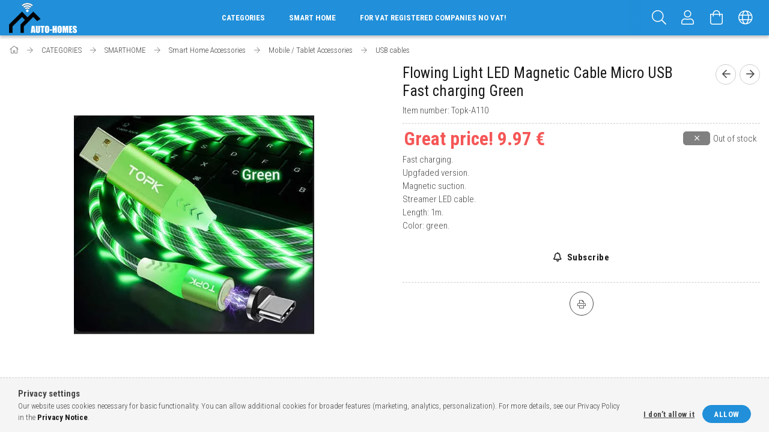

--- FILE ---
content_type: text/html; charset=UTF-8
request_url: https://www.auto-homes.com/spd/Topk-A110/Flowing-Light-LED-Magnetic-Cable-Micro-USB-Fast-ch
body_size: 19618
content:
<!DOCTYPE html>
<html lang="en">
<head>
    <meta content="width=device-width, initial-scale=1.0" name="viewport" />
    <link rel="preload" href="https://www.auto-homes.com/!common_design/own/fonts/1700/customicons/custom-icons.woff2" as="font" type="font/woff2" crossorigin>
    <link rel="preload" href="https://www.auto-homes.com/!common_design/own/fonts/1700/customicons/custom-icons.woff" as="font" type="font/woff" crossorigin>
    <link rel="preload" href="https://www.auto-homes.com/!common_design/own/fonts/fontawesome-5.8.1/webfonts/fa-light-300.woff2" as="font" type="font/woff2" crossorigin>
    <link rel="preload" href="https://www.auto-homes.com/!common_design/own/fonts/fontawesome-5.8.1/webfonts/fa-light-300.woff" as="font" type="font/woff" crossorigin>
    <link href="https://fonts.googleapis.com/css?family=Roboto+Condensed:300,400,700&display=block&subset=latin-ext" rel="stylesheet">
    <meta charset="utf-8">
<meta name="description" content="Flowing Light LED Magnetic Cable Micro USB Fast charging Green, Fast charging. Upgfaded version. Magnetic suction. Streamer LED cable. Length: 1m. Color: green.">
<meta name="robots" content="index, follow">
<meta http-equiv="X-UA-Compatible" content="IE=Edge">
<meta property="og:site_name" content="AUTO-HOMES" />
<meta property="og:title" content="Flowing Light LED Magnetic Cable Micro USB Fast charging Gre">
<meta property="og:description" content="Flowing Light LED Magnetic Cable Micro USB Fast charging Green, Fast charging. Upgfaded version. Magnetic suction. Streamer LED cable. Length: 1m. Color: green.">
<meta property="og:type" content="product">
<meta property="og:url" content="https://www.auto-homes.com/spd/Topk-A110/Flowing-Light-LED-Magnetic-Cable-Micro-USB-Fast-ch">
<meta property="og:image" content="https://www.auto-homes.com/img/21595/Topk-A110/Topk-A110.webp">
<meta name="google-site-verification" content="0q5KqEWltpR2SudO4rlYRzmspqMZ_o1RDCDAefB-AdM">
<meta name="mobile-web-app-capable" content="yes">
<meta name="apple-mobile-web-app-capable" content="yes">
<meta name="MobileOptimized" content="320">
<meta name="HandheldFriendly" content="true">

<title>Flowing Light LED Magnetic Cable Micro USB Fast charging Gre</title>


<script>
var service_type="shop";
var shop_url_main="https://www.auto-homes.com";
var actual_lang="en";
var money_len="2";
var money_thousend=" ";
var money_dec=".";
var shop_id=21595;
var unas_design_url="https:"+"/"+"/"+"www.auto-homes.com"+"/"+"!common_design"+"/"+"custom"+"/"+"auto-homes.unas.hu"+"/";
var unas_design_code='0';
var unas_base_design_code='1700';
var unas_design_ver=3;
var unas_design_subver=0;
var unas_shop_url='https://www.auto-homes.com';
var responsive="yes";
var config_plus=new Array();
config_plus['product_tooltip']=1;
config_plus['cart_redirect']=2;
config_plus['money_type']='€';
config_plus['money_type_display']='€';
var lang_text=new Array();

var UNAS = UNAS || {};
UNAS.shop={"base_url":'https://www.auto-homes.com',"domain":'www.auto-homes.com',"username":'auto-homes.unas.hu',"id":21595,"lang":'en',"currency_type":'€',"currency_code":'EUR',"currency_rate":'0.00277',"currency_length":2,"base_currency_length":0,"canonical_url":'https://www.auto-homes.com/spd/Topk-A110/Flowing-Light-LED-Magnetic-Cable-Micro-USB-Fast-ch'};
UNAS.design={"code":'0',"page":'artdet'};
UNAS.api_auth="2bc794ec1a864812f7690fd9ff953623";
UNAS.customer={"email":'',"id":0,"group_id":0,"without_registration":0};
UNAS.customer["area_ids"]=[10011];
UNAS.shop["category_id"]="493030";
UNAS.shop["sku"]="Topk-A110";
UNAS.shop["product_id"]="178021521";
UNAS.shop["only_private_customer_can_purchase"] = false;
 

UNAS.text = {
    "button_overlay_close": `Close`,
    "popup_window": `Popup window`,
    "list": `list`,
    "updating_in_progress": `Update in progress`,
    "updated": `Updated`,
    "is_opened": `open`,
    "is_closed": `Closed`,
    "deleted": `Deleted`,
    "consent_granted": `consent granted`,
    "consent_rejected": `consent denied`,
    "field_is_incorrect": `Invalid field`,
    "error_title": `Error!`,
    "product_variants": `product variants`,
    "product_added_to_cart": `The product has been added to your cart`,
    "product_added_to_cart_with_qty_problem": `Only [qty_added_to_cart] [qty_unit] of the product was added to the cart`,
    "product_removed_from_cart": `Item removed from cart`,
    "reg_title_name": `Name`,
    "reg_title_company_name": `Company name`,
    "number_of_items_in_cart": `Number of items in cart`,
    "cart_is_empty": `Your cart is empty`,
    "cart_updated": `Cart updated`
};









window.lazySizesConfig=window.lazySizesConfig || {};
window.lazySizesConfig.loadMode=1;
window.lazySizesConfig.loadHidden=false;

window.dataLayer = window.dataLayer || [];
function gtag(){dataLayer.push(arguments)};
gtag('js', new Date());
</script>

<script src="https://www.auto-homes.com/!common_packages/jquery/jquery-3.2.1.js?mod_time=1690980618"></script>
<script src="https://www.auto-homes.com/!common_packages/jquery/plugins/migrate/migrate.js?mod_time=1690980618"></script>
<script src="https://www.auto-homes.com/!common_packages/jquery/plugins/autocomplete/autocomplete.js?mod_time=1751452520"></script>
<script src="https://www.auto-homes.com/!common_packages/jquery/plugins/cookie/cookie.js?mod_time=1690980618"></script>
<script src="https://www.auto-homes.com/!common_packages/jquery/plugins/tools/tools-1.2.7.js?mod_time=1690980618"></script>
<script src="https://www.auto-homes.com/!common_packages/jquery/plugins/lazysizes/lazysizes.min.js?mod_time=1690980618"></script>
<script src="https://www.auto-homes.com/!common_packages/jquery/own/shop_common/exploded/common.js?mod_time=1764831094"></script>
<script src="https://www.auto-homes.com/!common_packages/jquery/own/shop_common/exploded/common_overlay.js?mod_time=1754986322"></script>
<script src="https://www.auto-homes.com/!common_packages/jquery/own/shop_common/exploded/common_shop_popup.js?mod_time=1754991412"></script>
<script src="https://www.auto-homes.com/!common_packages/jquery/own/shop_common/exploded/common_start_checkout.js?mod_time=1752056294"></script>
<script src="https://www.auto-homes.com/!common_packages/jquery/own/shop_common/exploded/design_1500.js?mod_time=1725525511"></script>
<script src="https://www.auto-homes.com/!common_packages/jquery/own/shop_common/exploded/function_change_address_on_order_methods.js?mod_time=1752056294"></script>
<script src="https://www.auto-homes.com/!common_packages/jquery/own/shop_common/exploded/function_check_password.js?mod_time=1751452520"></script>
<script src="https://www.auto-homes.com/!common_packages/jquery/own/shop_common/exploded/function_check_zip.js?mod_time=1767692286"></script>
<script src="https://www.auto-homes.com/!common_packages/jquery/own/shop_common/exploded/function_compare.js?mod_time=1751452520"></script>
<script src="https://www.auto-homes.com/!common_packages/jquery/own/shop_common/exploded/function_customer_addresses.js?mod_time=1725525511"></script>
<script src="https://www.auto-homes.com/!common_packages/jquery/own/shop_common/exploded/function_delivery_point_select.js?mod_time=1751452520"></script>
<script src="https://www.auto-homes.com/!common_packages/jquery/own/shop_common/exploded/function_favourites.js?mod_time=1725525511"></script>
<script src="https://www.auto-homes.com/!common_packages/jquery/own/shop_common/exploded/function_infinite_scroll.js?mod_time=1758625002"></script>
<script src="https://www.auto-homes.com/!common_packages/jquery/own/shop_common/exploded/function_language_and_currency_change.js?mod_time=1751452520"></script>
<script src="https://www.auto-homes.com/!common_packages/jquery/own/shop_common/exploded/function_param_filter.js?mod_time=1764233415"></script>
<script src="https://www.auto-homes.com/!common_packages/jquery/own/shop_common/exploded/function_postsale.js?mod_time=1751452520"></script>
<script src="https://www.auto-homes.com/!common_packages/jquery/own/shop_common/exploded/function_product_print.js?mod_time=1725525511"></script>
<script src="https://www.auto-homes.com/!common_packages/jquery/own/shop_common/exploded/function_product_subscription.js?mod_time=1751452520"></script>
<script src="https://www.auto-homes.com/!common_packages/jquery/own/shop_common/exploded/function_recommend.js?mod_time=1751452520"></script>
<script src="https://www.auto-homes.com/!common_packages/jquery/own/shop_common/exploded/function_saved_cards.js?mod_time=1751452520"></script>
<script src="https://www.auto-homes.com/!common_packages/jquery/own/shop_common/exploded/function_saved_filter_delete.js?mod_time=1751452520"></script>
<script src="https://www.auto-homes.com/!common_packages/jquery/own/shop_common/exploded/function_search_smart_placeholder.js?mod_time=1751452520"></script>
<script src="https://www.auto-homes.com/!common_packages/jquery/own/shop_common/exploded/function_vote.js?mod_time=1725525511"></script>
<script src="https://www.auto-homes.com/!common_packages/jquery/own/shop_common/exploded/page_cart.js?mod_time=1767791927"></script>
<script src="https://www.auto-homes.com/!common_packages/jquery/own/shop_common/exploded/page_customer_addresses.js?mod_time=1768291154"></script>
<script src="https://www.auto-homes.com/!common_packages/jquery/own/shop_common/exploded/page_order_checkout.js?mod_time=1725525511"></script>
<script src="https://www.auto-homes.com/!common_packages/jquery/own/shop_common/exploded/page_order_details.js?mod_time=1725525511"></script>
<script src="https://www.auto-homes.com/!common_packages/jquery/own/shop_common/exploded/page_order_methods.js?mod_time=1760086916"></script>
<script src="https://www.auto-homes.com/!common_packages/jquery/own/shop_common/exploded/page_order_return.js?mod_time=1725525511"></script>
<script src="https://www.auto-homes.com/!common_packages/jquery/own/shop_common/exploded/page_order_send.js?mod_time=1725525511"></script>
<script src="https://www.auto-homes.com/!common_packages/jquery/own/shop_common/exploded/page_order_subscriptions.js?mod_time=1751452520"></script>
<script src="https://www.auto-homes.com/!common_packages/jquery/own/shop_common/exploded/page_order_verification.js?mod_time=1752056294"></script>
<script src="https://www.auto-homes.com/!common_packages/jquery/own/shop_common/exploded/page_product_details.js?mod_time=1751452520"></script>
<script src="https://www.auto-homes.com/!common_packages/jquery/own/shop_common/exploded/page_product_list.js?mod_time=1725525511"></script>
<script src="https://www.auto-homes.com/!common_packages/jquery/own/shop_common/exploded/page_product_reviews.js?mod_time=1751452520"></script>
<script src="https://www.auto-homes.com/!common_packages/jquery/own/shop_common/exploded/page_reg.js?mod_time=1756187462"></script>
<script src="https://www.auto-homes.com/!common_packages/jquery/plugins/hoverintent/hoverintent.js?mod_time=1690980618"></script>
<script src="https://www.auto-homes.com/!common_packages/jquery/own/shop_tooltip/shop_tooltip.js?mod_time=1753441723"></script>
<script src="https://www.auto-homes.com/!common_packages/jquery/plugins/responsive_menu/responsive_menu-unas.js?mod_time=1690980618"></script>
<script src="https://www.auto-homes.com/!common_packages/jquery/plugins/slick/slick.min.js?mod_time=1690980618"></script>
<script src="https://www.auto-homes.com/!common_design/base/001700/main.js?mod_time=1751452521"></script>
<script src="https://www.auto-homes.com/!common_packages/jquery/plugins/photoswipe/photoswipe.min.js?mod_time=1690980618"></script>
<script src="https://www.auto-homes.com/!common_packages/jquery/plugins/photoswipe/photoswipe-ui-default.min.js?mod_time=1690980618"></script>

<link href="https://www.auto-homes.com/temp/shop_21595_fc9a2c8777a9eceadf154c6bf031430a.css?mod_time=1768820797" rel="stylesheet" type="text/css">

<link href="https://www.auto-homes.com/spd/Topk-A110/Flowing-Light-LED-Magnetic-Cable-Micro-USB-Fast-ch" rel="canonical">
<link href="https://www.auto-homes.com/shop_ordered/21595/design_pic/favicon.ico" rel="shortcut icon">
<script>
        var google_consent=1;
    
        gtag('consent', 'default', {
           'ad_storage': 'denied',
           'ad_user_data': 'denied',
           'ad_personalization': 'denied',
           'analytics_storage': 'denied',
           'functionality_storage': 'denied',
           'personalization_storage': 'denied',
           'security_storage': 'granted'
        });

    
        gtag('consent', 'update', {
           'ad_storage': 'denied',
           'ad_user_data': 'denied',
           'ad_personalization': 'denied',
           'analytics_storage': 'denied',
           'functionality_storage': 'denied',
           'personalization_storage': 'denied',
           'security_storage': 'granted'
        });

        </script>
    <script async src="https://www.googletagmanager.com/gtag/js?id=UA-205742056-1"></script>    <script>
    gtag('config', 'UA-205742056-1');

        </script>
        <script>
    var google_analytics=1;

                gtag('event', 'view_item', {
              "currency": "EUR",
              "value": '9.97',
              "items": [
                  {
                      "item_id": "Topk-A110",
                      "item_name": "Flowing Light LED Magnetic Cable Micro USB Fast charging Green",
                      "item_category": "CATEGORIES/SMARTHOME/Smart Home Accessories/Mobile / Tablet Accessories/USB cables",
                      "price": '9.97'
                  }
              ],
              'non_interaction': true
            });
               </script>
           <script>
        gtag('config', 'AW-312201448',{'allow_enhanced_conversions':true});
                </script>
                <script>
                       gtag('config', 'AW-625322715');
                </script>
            <script>
        var google_ads=1;

                gtag('event','remarketing', {
            'ecomm_pagetype': 'product',
            'ecomm_prodid': ["Topk-A110"],
            'ecomm_totalvalue': 9.97        });
            </script>
        <!-- Google Tag Manager -->
    <script>(function(w,d,s,l,i){w[l]=w[l]||[];w[l].push({'gtm.start':
            new Date().getTime(),event:'gtm.js'});var f=d.getElementsByTagName(s)[0],
            j=d.createElement(s),dl=l!='dataLayer'?'&l='+l:'';j.async=true;j.src=
            'https://www.googletagmanager.com/gtm.js?id='+i+dl;f.parentNode.insertBefore(j,f);
        })(window,document,'script','dataLayer','GTM-W2DPH28');</script>
    <!-- End Google Tag Manager -->

    
    
    
</head>

<body class='design_ver3' id="ud_shop_artdet">
    <!-- Google Tag Manager (noscript) -->
    <noscript><iframe src="https://www.googletagmanager.com/ns.html?id=GTM-W2DPH28"
                      height="0" width="0" style="display:none;visibility:hidden"></iframe></noscript>
    <!-- End Google Tag Manager (noscript) -->
    <div id="image_to_cart" style="display:none; position:absolute; z-index:100000;"></div>
<div class="overlay_common overlay_warning" id="overlay_cart_add"></div>
<script>$(document).ready(function(){ overlay_init("cart_add",{"onBeforeLoad":false}); });</script>
<div class="overlay_common overlay_ok" id="overlay_cart_add_ok"></div>
<script>$(document).ready(function(){ overlay_init("cart_add_ok",[]); });</script>
<div id="overlay_login_outer"></div>	
	<script>
	$(document).ready(function(){
	    var login_redir_init="";

		$("#overlay_login_outer").overlay({
			onBeforeLoad: function() {
                var login_redir_temp=login_redir_init;
                if (login_redir_act!="") {
                    login_redir_temp=login_redir_act;
                    login_redir_act="";
                }

									$.ajax({
						type: "GET",
						async: true,
						url: "https://www.auto-homes.com/shop_ajax/ajax_popup_login.php",
						data: {
							shop_id:"21595",
							lang_master:"en",
                            login_redir:login_redir_temp,
							explicit:"ok",
							get_ajax:"1"
						},
						success: function(data){
							$("#overlay_login_outer").html(data);
							if (unas_design_ver >= 5) $("#overlay_login_outer").modal('show');
							$('#overlay_login1 input[name=shop_pass_login]').keypress(function(e) {
								var code = e.keyCode ? e.keyCode : e.which;
								if(code.toString() == 13) {		
									document.form_login_overlay.submit();		
								}	
							});	
						}
					});
								},
			top: 50,
			mask: {
	color: "#000000",
	loadSpeed: 200,
	maskId: "exposeMaskOverlay",
	opacity: 0.7
},
			closeOnClick: (config_plus['overlay_close_on_click_forced'] === 1),
			onClose: function(event, overlayIndex) {
				$("#login_redir").val("");
			},
			load: false
		});
		
			});
	function overlay_login() {
		$(document).ready(function(){
			$("#overlay_login_outer").overlay().load();
		});
	}
	function overlay_login_remind() {
        if (unas_design_ver >= 5) {
            $("#overlay_remind").overlay().load();
        } else {
            $(document).ready(function () {
                $("#overlay_login_outer").overlay().close();
                setTimeout('$("#overlay_remind").overlay().load();', 250);
            });
        }
	}

    var login_redir_act="";
    function overlay_login_redir(redir) {
        login_redir_act=redir;
        $("#overlay_login_outer").overlay().load();
    }
	</script>  
	<div class="overlay_common overlay_info" id="overlay_remind"></div>
<script>$(document).ready(function(){ overlay_init("remind",[]); });</script>

	<script>
    	function overlay_login_error_remind() {
		$(document).ready(function(){
			load_login=0;
			$("#overlay_error").overlay().close();
			setTimeout('$("#overlay_remind").overlay().load();', 250);	
		});
	}
	</script>  
	<div class="overlay_common overlay_info" id="overlay_newsletter"></div>
<script>$(document).ready(function(){ overlay_init("newsletter",[]); });</script>

<script>
function overlay_newsletter() {
    $(document).ready(function(){
        $("#overlay_newsletter").overlay().load();
    });
}
</script>
<div class="overlay_common overlay_info" id="overlay_product_subscription"></div>
<script>$(document).ready(function(){ overlay_init("product_subscription",[]); });</script>
<div class="overlay_common overlay_error" id="overlay_script"></div>
<script>$(document).ready(function(){ overlay_init("script",[]); });</script>
    <script>
    $(document).ready(function() {
        $.ajax({
            type: "GET",
            url: "https://www.auto-homes.com/shop_ajax/ajax_stat.php",
            data: {master_shop_id:"21595",get_ajax:"1"}
        });
    });
    </script>
    

<div id="container" class="page_shop_artdet_Topk_A110 page-nobox"> 
	

    <header class="header js-header">
        <div class="header-container container usn">
            <div class="header-inner d-flex no-gutters align-items-center justify-content-between">
                



<div class="js-element header_logo_img-container line-height-1 col-auto pr-3 flex-shrink-1 header-logo" data-element-name="header_logo">
    
        
        <a href="https://www.auto-homes.com/">
        <picture>
            
            <source media="(max-width: 479.8px)" srcset="https://www.auto-homes.com/!common_design/custom/auto-homes.unas.hu/element/layout_en_header_logo-200x50_1_default.png?time=1601027114">
            
            
            <source media="(max-width: 767.8px)" srcset="https://www.auto-homes.com/!common_design/custom/auto-homes.unas.hu/element/layout_en_header_logo-200x50_1_default.png?time=1601027114">
            
            
            <source media="(max-width: 1023.8px)" srcset="https://www.auto-homes.com/!common_design/custom/auto-homes.unas.hu/element/layout_en_header_logo-200x50_1_default.png?time=1601027114">
            
            <img fetchpriority="high" width="113" height="50"
                 class="header_logo" src="https://www.auto-homes.com/!common_design/custom/auto-homes.unas.hu/element/layout_en_header_logo-200x50_1_default.png?time=1601027114"
                 
                 
                 alt="AUTO-HOMES"
            >
        </picture></a>
        
        
    
</div>

                <div class="col header-menus px-4 align-self-stretch d-none d-xl-block">
                    <div class="main-menu h-100 text-center">
                        <ul class="main-menu__list d-xl-inline-flex align-items-center h-100">
                            




    <li class='cat-box__item cat-box__item-level-0 has-item js-cat-menu-838524  cat-dropdown--wide'>
        <a class='cat-box__name' href='https://www.auto-homes.com/sct/838524/CATEGORIES'
            >
           <div class="cat-box__name-text line-clamp--3-12">CATEGORIES</div>
        </a>
    

        <div class="cat-box__level-0 drop-shadow-b no-gutters ">
            
                <div class="col row cat-box__inner-levels">
                    
<div class="cat-box__level-1 mb-4">
    <a class="cat-box__level-1-name d-block line-height-12 js-cat-menu-175131" href="https://www.auto-homes.com/sct/175131/SMARTHOME">
        SMARTHOME

        
    </a>
    
        



<div class="cat-box__level-2 pt-2">

    
        <a class="cat-box__level-2-name line-height-12 d-block js-cat-menu-973800" href="https://www.auto-homes.com/spl/973800/Controller">Controller</a>
    
        <a class="cat-box__level-2-name line-height-12 d-block js-cat-menu-469642" href="https://www.auto-homes.com/sct/469642/Smart-Lighting-Philips-Hue-Zigbee-device">Smart Lighting - Philips Hue - Zigbee device</a>
    
        <a class="cat-box__level-2-name line-height-12 d-block js-cat-menu-535691" href="https://www.auto-homes.com/sct/535691/Tuya-Zigbee-and-Wi-Fi-device">Tuya - Zigbee and Wi-Fi device</a>
    
        <a class="cat-box__level-2-name line-height-12 d-block js-cat-menu-641965" href="https://www.auto-homes.com/sct/641965/Z-wave-device">Z-wave device</a>
    
        <a class="cat-box__level-2-name line-height-12 d-block js-cat-menu-835078" href="https://www.auto-homes.com/sct/835078/WIFI-smart-gadges">WIFI smart gadges</a>
    
        <a class="cat-box__level-2-name line-height-12 d-block js-cat-menu-298703" href="https://www.auto-homes.com/sct/298703/Lighting">Lighting</a>
    
        <a class="cat-box__level-2-name line-height-12 d-block js-cat-menu-148760" href="https://www.auto-homes.com/spl/148760/Weather-stations">Weather stations</a>
    
        <a class="cat-box__level-2-name line-height-12 d-block js-cat-menu-987185" href="https://www.auto-homes.com/spl/987185/Multimedia">Multimedia</a>
    
        <a class="cat-box__level-2-name line-height-12 d-block js-cat-menu-361584" href="https://www.auto-homes.com/sct/361584/Smart-Home-Accessories">Smart Home Accessories</a>
    
        <a class="cat-box__level-2-name line-height-12 d-block js-cat-menu-535665" href="https://www.auto-homes.com/spl/535665/Cameras">Cameras</a>
    
        <a class="cat-box__level-2-name line-height-12 d-block js-cat-menu-770161" href="https://www.auto-homes.com/spl/770161/Tablet">Tablet</a>
    
        <a class="cat-box__level-2-name line-height-12 d-block js-cat-menu-679258" href="https://www.auto-homes.com/Ewelink-Fogyasztasmero">Ewelink energy monitor</a>
    

    

</div>

    
</div>

<div class="cat-box__level-1 mb-4">
    <a class="cat-box__level-1-name d-block line-height-12 js-cat-menu-848770" href="https://www.auto-homes.com/sct/848770/SOLAR-SYSTEMS-SOLAR-GENERATOR-WALLBOX">
        SOLAR SYSTEMS, SOLAR GENERATOR, WALLBOX

        
    </a>
    
        



<div class="cat-box__level-2 pt-2">

    
        <a class="cat-box__level-2-name line-height-12 d-block js-cat-menu-577277" href="https://www.auto-homes.com/Solar-system-Hybrid-and-Off-Grid-solar-system">Solar system, Hybrid and Off-Grid solar system</a>
    
        <a class="cat-box__level-2-name line-height-12 d-block js-cat-menu-233006" href="https://www.auto-homes.com/Inverters">Inverters</a>
    
        <a class="cat-box__level-2-name line-height-12 d-block js-cat-menu-136426" href="https://www.auto-homes.com/Flexible-solar-panel-portable-solar-panel">Flexible solar panel, portable solar panel</a>
    
        <a class="cat-box__level-2-name line-height-12 d-block js-cat-menu-798794" href="https://www.auto-homes.com/Battery-Solar-Generator">Battery, Solar Generator</a>
    
        <a class="cat-box__level-2-name line-height-12 d-block js-cat-menu-920569" href="https://www.auto-homes.com/Solar-Charge-controller">Solar charge controller</a>
    
        <a class="cat-box__level-2-name line-height-12 d-block js-cat-menu-943327" href="https://www.auto-homes.com/Solar-Cable-MC4-T-and-Y-cable">Solar Cable, MC4 T and Y cable, Fuse, MCE fuse, Diode, BOX</a>
    
        <a class="cat-box__level-2-name line-height-12 d-block js-cat-menu-482967" href="https://www.auto-homes.com/heating-for-solar-system">Heating for solar system</a>
    
        <a class="cat-box__level-2-name line-height-12 d-block js-cat-menu-770793" href="https://www.auto-homes.com/Napelem-tartoszerkezet">Solar panel support structure</a>
    

    

</div>

    
</div>

<div class="cat-box__level-1 mb-4">
    <a class="cat-box__level-1-name d-block line-height-12 js-cat-menu-182343" href="https://www.auto-homes.com/sct/182343/Scooter">
        Scooter

        
    </a>
    
        



<div class="cat-box__level-2 pt-2">

    
        <a class="cat-box__level-2-name line-height-12 d-block js-cat-menu-504398" href="https://www.auto-homes.com/Scooter-helmet">Scooter helmet</a>
    
        <a class="cat-box__level-2-name line-height-12 d-block js-cat-menu-864919" href="https://www.auto-homes.com/Scooter-accessory">Scooter accessory</a>
    

    

</div>

    
</div>

<div class="cat-box__level-1 mb-4">
    <a class="cat-box__level-1-name d-block line-height-12 js-cat-menu-291687" href="https://www.auto-homes.com/sct/291687/Switch-and-Plug">
        Switch and Plug

        
    </a>
    
        



<div class="cat-box__level-2 pt-2">

    
        <a class="cat-box__level-2-name line-height-12 d-block js-cat-menu-999584" href="https://www.auto-homes.com/spl/999584/Touch-Switch">Touch Switch</a>
    
        <a class="cat-box__level-2-name line-height-12 d-block js-cat-menu-657970" href="https://www.auto-homes.com/spl/657970/Touch-Switch-Zigbee-Smart-home">Touch Switch Zigbee Smart home</a>
    
        <a class="cat-box__level-2-name line-height-12 d-block js-cat-menu-106396" href="https://www.auto-homes.com/spl/106396/Touch-Switch-Z-wave-Smart-Home">Touch Switch Z-wave Smart Home</a>
    
        <a class="cat-box__level-2-name line-height-12 d-block js-cat-menu-501767" href="https://www.auto-homes.com/sct/501767/Glass-Wall-Socket">Glass Wall Socket </a>
    

    

</div>

    
</div>

<div class="cat-box__level-1 mb-4">
    <a class="cat-box__level-1-name d-block line-height-12 js-cat-menu-185783" href="https://www.auto-homes.com/sct/185783/HOUSEHOLD-WISELY">
        HOUSEHOLD WISELY

        
    </a>
    
        



<div class="cat-box__level-2 pt-2">

    
        <a class="cat-box__level-2-name line-height-12 d-block js-cat-menu-257398" href="https://www.auto-homes.com/sct/257398/Robots">Robots</a>
    
        <a class="cat-box__level-2-name line-height-12 d-block js-cat-menu-943346" href="https://www.auto-homes.com/spl/943346/Drones">Drones</a>
    
        <a class="cat-box__level-2-name line-height-12 d-block js-cat-menu-973012" href="https://www.auto-homes.com/spl/973012/Instruments-tools">Instruments, tools</a>
    
        <a class="cat-box__level-2-name line-height-12 d-block js-cat-menu-260142" href="https://www.auto-homes.com/sct/260142/Household-appliance">Household appliance</a>
    
        <a class="cat-box__level-2-name line-height-12 d-block js-cat-menu-636738" href="https://www.auto-homes.com/spl/636738/Garden-accessories">Garden accessories</a>
    
        <a class="cat-box__level-2-name line-height-12 d-block js-cat-menu-986717" href="https://www.auto-homes.com/spl/986717/Games-for-kids">Games for kids</a>
    
        <a class="cat-box__level-2-name line-height-12 d-block js-cat-menu-477810" href="https://www.auto-homes.com/spl/477810/Books">Books</a>
    

    

</div>

    
</div>

<div class="cat-box__level-1 mb-4">
    <a class="cat-box__level-1-name d-block line-height-12 js-cat-menu-161102" href="https://www.auto-homes.com/sct/161102/HEALTH-PRESERVATION">
        HEALTH PRESERVATION

        
    </a>
    
        



<div class="cat-box__level-2 pt-2">

    
        <a class="cat-box__level-2-name line-height-12 d-block js-cat-menu-613291" href="https://www.auto-homes.com/spl/613291/Ozone-generator">Ozone generator</a>
    
        <a class="cat-box__level-2-name line-height-12 d-block js-cat-menu-985312" href="https://www.auto-homes.com/spl/985312/Tooth-and-Oral-Care">Tooth and Oral Care</a>
    
        <a class="cat-box__level-2-name line-height-12 d-block js-cat-menu-831551" href="https://www.auto-homes.com/spl/831551/Pulse-Oximeter-SpO2-Heart-monitoring">Pulse Oximeter / SpO2 / Heart monitoring</a>
    
        <a class="cat-box__level-2-name line-height-12 d-block js-cat-menu-197900" href="https://www.auto-homes.com/spl/197900/Thermometer">Thermometer</a>
    
        <a class="cat-box__level-2-name line-height-12 d-block js-cat-menu-676764" href="https://www.auto-homes.com/spl/676764/Blood-pressure-meter">Blood pressure meter</a>
    
        <a class="cat-box__level-2-name line-height-12 d-block js-cat-menu-297044" href="https://www.auto-homes.com/spl/297044/Mask-and-active-carbon-filter">Mask and active carbon filter</a>
    
        <a class="cat-box__level-2-name line-height-12 d-block js-cat-menu-909233" href="https://www.auto-homes.com/spl/909233/Anti-snoring-devices">Anti-snoring devices</a>
    
        <a class="cat-box__level-2-name line-height-12 d-block js-cat-menu-527683" href="https://www.auto-homes.com/spl/527683/Inhale-Nebulizer-and-diffuser"> Inhale Nebulizer and diffuser</a>
    
        <a class="cat-box__level-2-name line-height-12 d-block js-cat-menu-371633" href="https://www.auto-homes.com/spl/371633/Beauty-care">Beauty care</a>
    
        <a class="cat-box__level-2-name line-height-12 d-block js-cat-menu-813491" href="https://www.auto-homes.com/spl/813491/Hearing-Aids">Hearing Aids</a>
    
        <a class="cat-box__level-2-name line-height-12 d-block js-cat-menu-718990" href="https://www.auto-homes.com/spl/718990/Baby-care">Baby care</a>
    

    

</div>

    
</div>

<div class="cat-box__level-1 mb-4">
    <a class="cat-box__level-1-name d-block line-height-12 js-cat-menu-385041" href="https://www.auto-homes.com/sct/385041/SMARTWATCH">
        SMARTWATCH

        
    </a>
    
        



<div class="cat-box__level-2 pt-2">

    
        <a class="cat-box__level-2-name line-height-12 d-block js-cat-menu-306196" href="https://www.auto-homes.com/spl/306196/Smartwatch-for-kids">Smartwatch for kids</a>
    
        <a class="cat-box__level-2-name line-height-12 d-block js-cat-menu-313870" href="https://www.auto-homes.com/spl/313870/Smartwatch">Smartwatch</a>
    

    

</div>

    
</div>

<div class="cat-box__level-1 mb-4">
    <a class="cat-box__level-1-name d-block line-height-12 js-cat-menu-637622" href="https://www.auto-homes.com/sct/637622/Flat-decoration">
        Flat decoration

        
    </a>
    
        



<div class="cat-box__level-2 pt-2">

    
        <a class="cat-box__level-2-name line-height-12 d-block js-cat-menu-387766" href="https://www.auto-homes.com/spl/387766/Table-decoration">Table decoration </a>
    

    

</div>

    
</div>

<div class="cat-box__level-1 mb-4">
    <a class="cat-box__level-1-name d-block line-height-12 js-cat-menu-151274" href="https://www.auto-homes.com/BLACK-FRIDAY-BLACK-WEEKS">
        KIEMELT AKCIÓK

        
    </a>
    
</div>

                </div>
                
            

            
        </div>

    
    </li>


                            <li class="menu_item_plus menu_item_1" id="d_menu_item_id_793112"><a href="https://www.auto-homes.com/smart-home" target="_top">Smart home</a></li><li class="menu_item_plus menu_item_2" id="d_menu_item_id_890083"><a href="https://www.auto-homes.com/spg/890083/For-VAT-registered-companies-no-VAT" target="_top">For VAT registered companies no VAT!</a></li>
                        </ul>
                    </div>
                </div>
                <div class="col-auto header-buttons align-self-stretch d-flex no-gutters justify-content-end align-items-center ml-auto">
                    <div class="cat-box js-dropdown-container d-flex align-items-center align-self-stretch">
                        <button class="cat-box__btn cat-box__btn--mobile header-btn js-dropdown--btn dropdown--btn d-xl-none">
                            <span class="cat-box__btn-icon header-icon"><span></span><span></span><span></span><span></span></span>
                        </button>
                        <div class="cat-box__dropdown dropdown--content js-dropdown--content">
                            <div class="cat-box--mobile h-100">
                                <div id="responsive_cat_menu"><div id="responsive_cat_menu_content"><script>var responsive_menu='$(\'#responsive_cat_menu ul\').responsive_menu({ajax_type: "GET",ajax_param_str: "cat_key|aktcat",ajax_url: "https://www.auto-homes.com/shop_ajax/ajax_box_cat.php",ajax_data: "master_shop_id=21595&lang_master=en&get_ajax=1&type=responsive_call&box_var_name=shop_cat&box_var_already=no&box_var_responsive=yes&box_var_scroll_top=no&box_var_section=content&box_var_highlight=yes&box_var_type=normal&box_var_multilevel_id=responsive_cat_menu",menu_id: "responsive_cat_menu",scroll_top: "no"});'; </script><div class="responsive_menu"><div class="responsive_menu_nav"><div class="responsive_menu_navtop"><div class="responsive_menu_back "></div><div class="responsive_menu_title ">&nbsp;</div><div class="responsive_menu_close "></div></div><div class="responsive_menu_navbottom"></div></div><div class="responsive_menu_content"><ul style="display:none;"><li class="active_menu"><div class="next_level_arrow"></div><span class="ajax_param">838524|493030</span><a href="https://www.auto-homes.com/sct/838524/CATEGORIES" class="text_small has_child resp_clickable" onclick="return false;">CATEGORIES</a></li><li class="responsive_menu_item_page"><span class="ajax_param">9999999793112|0</span><a href="https://www.auto-homes.com/smart-home" class="text_small responsive_menu_page resp_clickable" onclick="return false;" target="_top">Smart home</a></li><li class="responsive_menu_item_page"><span class="ajax_param">9999999890083|0</span><a href="https://www.auto-homes.com/spg/890083/For-VAT-registered-companies-no-VAT" class="text_small responsive_menu_page resp_clickable" onclick="return false;" target="_top">For VAT registered companies no VAT!</a></li></ul></div></div></div></div>
                            </div>
                        </div>
                    </div>
                    <div class="search js-dropdown-container d-flex align-items-center align-self-stretch browser-is-chrome">
    <button class="search__btn header-btn js-dropdown--btn dropdown--btn" aria-label="Search">
        <span class="search__icon icon--search header-icon"></span>
    </button>
    <div class="search__content-wrap js-dropdown--content dropdown--content">
        <div id="box_search_content" class="position-relative">
            <form name="form_include_search" id="form_include_search" action="https://www.auto-homes.com/shop_search.php" method="get">
                <input data-stay-visible-breakpoint="10000" name="search" id="box_search_input" value=""
                       type="text" pattern=".{3,100}" maxlength="100" class="text_small ac_input js-search-input"
                       title="Please enter a longer search term." placeholder="Search"
                       autocomplete="off" required
                >
                <div class="search__search-btn-outer">
                    <button class="search__search-btn btn--text text-center icon--arrow-right" type="submit" title="Search"></button>
                </div>
                <div class="search__loading">
                    <div class="loading-spinner--small"></div>
                </div>
            </form>
            <div class="ac_results"></div>
        </div>
    </div>
</div>
<script>
    $(document).ready(function(){
        $(document).on('smartSearchInputLoseFocus', function(){
            if ($('.js-search-smart-autocomplete').length>0) {
                setTimeout(function () {
                    let height = $(window).height() - ($('.js-search-smart-autocomplete').offset().top - $(window).scrollTop()) - 20;
                    $('.search-smart-autocomplete').css('max-height', height + 'px');
                }, 300);
            }
        });
    });
</script>


                    


    
        <div class="profile js-dropdown-container d-flex align-items-center align-self-stretch">
            <button class="profile__btn header-btn js-profile-btn js-dropdown--btn dropdown--btn" aria-label="Profile" id="profile__btn">
                <span class="profile__btn-icon header-icon icon--head"></span>
            </button>
            

            
                <div class="profile__dropdown dropdown--content dropdown--content-r js-dropdown--content">
                    

                    

                        <form name="form_login" action="https://www.auto-homes.com/shop_logincheck.php" method="post"><input name="file_back" type="hidden" value="/spd/Topk-A110/Flowing-Light-LED-Magnetic-Cable-Micro-USB-Fast-ch"><input type="hidden" name="login_redir" value="" id="login_redir">
                        <div class="login-box__form-inner border-bottom py-3 px-4">
                             <input name="shop_user_login" id="shop_user_login" type="text" maxlength="100" class="mb-3" placeholder="Email" autocapitalize="off">
                             <input name="shop_pass_login" id="shop_pass_login" type="password" maxlength="100" class="mb-3" placeholder="Password" autocapitalize="off">

                            <div class="login-box__login-buttons d-flex mb-3">
                                

                                
                                <button class="flex-grow-1 btn btn--primary" type="submit">Sign in</button>
                            </div>
                        </div>
                        </form>

                        <div class="login-box__other-buttons pt-4 px-4">
                            
                            <div class="btn-wrap">
                                <button type="button" class="login-box__remind-btn btn--link" onclick="overlay_login_remind()">I forgot my password</button>
                            </div>
                            
                            <div class="btn-wrap">
                                <a class="login-box__reg-btn btn btn--link" href="https://www.auto-homes.com/shop_reg.php?no_reg=0">Sign Up</a>
                            </div>
                        </div>
                    
				</div>
            
        </div>
    

                    


    <div id='box_cart_content' class='cart d-flex align-items-center align-self-stretch js-dropdown-container'>



<button class="cart-box__btn header-btn js-dropdown--btn dropdown--btn" aria-label="View cart">
    <span class="cart-box__btn-icon header-icon icon--cart">
        
    </span>
</button>
<div class='dropdown--content dropdown--content-r js-dropdown--content cart-box__dropdown'>

    

    
        <div class="cart-box__empty">
            
                <span class="cart-box__empty-text">Your cart is empty.</span>
            

            

            <a class="cart-box__jump-to-products-btn btn--link color--primary" href="https://www.auto-homes.com/sct/0/">Click here to purchase!</a>

            
        </div>
    
</div>





</div>


                    <div class="lang-and-cur js-lang-and-cur js-dropdown-container align-items-center align-self-stretch">
                        <button class="lang-and-cur__btn header-btn js-dropdown--btn dropdown--btn">
                            <span class="lang-and-cur__btn-icon icon--globe header-icon"></span>
                        </button>
                        <div class="lang-and-cur__dropdown dropdown--content dropdown--content-r js-dropdown--content text-center">
                            <div class="lang">
                                <div class="lang__content py-3">
<div class='lang__content-inner box_content' id='box_lang_content' >
    
        <div class='lang__flag-list fs-0'>
            
                <a id="box_lang_en" data-lang="en" href="#" data-uri="/spd/Topk-A110/Flowing-Light-LED-Magnetic-Cable-Micro-USB-Fast-ch" onclick="location.href='https://www.auto-homes.com'+$(this).data('uri')" class="text_small box_lang_a_select" title="English" rel="nofollow"><img src="https://www.auto-homes.com/!common_design/own/image/icon/flag/30x22/en.gif" alt="English" title="English"  width="30"  height="22"  class="box_lang_flag_select" /></a>
            
                <a id="box_lang_hu" data-lang="hu" href="#" data-uri="/hu/spd/Topk-A110/Flowing-Light-LED-Magnetic-Cable-Micro-USB-Fast-ch" onclick="location.href='https://www.auto-homes.com'+$(this).data('uri')" class="text_small" title="Magyar" rel="nofollow"><img src="https://www.auto-homes.com/!common_design/own/image/icon/flag/30x22/hu.gif" alt="Magyar" title="Magyar"  width="30"  height="22"  class="box_lang_flag" /></a>
            
        </div>
    
</div>
</div>
                            </div>
                            <div class="currency">
                                <div class="currency__content pt-3">

    <form action="https://www.auto-homes.com/shop_moneychange.php" name="form_moneychange" method="post"><input name="file_back" type="hidden" value="/spd/Topk-A110/Flowing-Light-LED-Magnetic-Cable-Micro-USB-Fast-ch">

    <div class="form-group fs-0">
        <input class="currency__radio" id="-1" type="radio" name="session_money_select" value="-1" onclick="document.form_moneychange.submit();" >
        <label class="currency__label" for="-1">Ft (HUF)</label>

        
            <input class="currency__radio" id="0"  type="radio" name="session_money_select" value="0" checked>
            <label class="currency__label" for="0">€ (EUR)</label>
        
            <input class="currency__radio" id="1" onclick="document.form_moneychange.submit();" type="radio" name="session_money_select" value="1" >
            <label class="currency__label" for="1">$ (USD)</label>
        
    </div>

    </form>

</div>
                            </div>
                        </div>
                    </div>
                </div>
            </div>
        </div>
    </header>

    <main class="content container py-3 py-sm-4 js-content">
        <div class='main__breadcrumb'><div id='breadcrumb'><div class="breadcrumb">
    <span class="breadcrumb__item breadcrumb__home is-clickable ">
        
        <a href="https://www.auto-homes.com/sct/0/" class="breadcrumb-link breadcrumb-home-link" title="Main Category">
        
            <span class='breadcrumb__text'>Main Category</span>
        
        </a>
        
    </span>
    
        <span class="breadcrumb__item">
            
            <a href="https://www.auto-homes.com/sct/838524/CATEGORIES" class="breadcrumb-link">
                <span class="breadcrumb__text">CATEGORIES</span>
            </a>
            

            

            <script>
                    $("document").ready(function(){
                        $(".js-cat-menu-838524").addClass("is-selected");
                    });
                </script>
        </span>
    
        <span class="breadcrumb__item">
            
            <a href="https://www.auto-homes.com/sct/175131/SMARTHOME" class="breadcrumb-link">
                <span class="breadcrumb__text">SMARTHOME</span>
            </a>
            

            

            <script>
                    $("document").ready(function(){
                        $(".js-cat-menu-175131").addClass("is-selected");
                    });
                </script>
        </span>
    
        <span class="breadcrumb__item">
            
            <a href="https://www.auto-homes.com/sct/361584/Smart-Home-Accessories" class="breadcrumb-link">
                <span class="breadcrumb__text">Smart Home Accessories</span>
            </a>
            

            

            <script>
                    $("document").ready(function(){
                        $(".js-cat-menu-361584").addClass("is-selected");
                    });
                </script>
        </span>
    
        <span class="breadcrumb__item">
            
            <a href="https://www.auto-homes.com/sct/855350/Mobile-Tablet-Accessories" class="breadcrumb-link">
                <span class="breadcrumb__text">Mobile / Tablet Accessories</span>
            </a>
            

            

            <script>
                    $("document").ready(function(){
                        $(".js-cat-menu-855350").addClass("is-selected");
                    });
                </script>
        </span>
    
        <span class="breadcrumb__item">
            
            <a href="https://www.auto-homes.com/spl/493030/USB-cables" class="breadcrumb-link">
                <span class="breadcrumb__text">USB cables</span>
            </a>
            

            

            <script>
                    $("document").ready(function(){
                        $(".js-cat-menu-493030").addClass("is-selected");
                    });
                </script>
        </span>
    
</div></div></div>
        <div class='main__title'></div>
        <div class='main__content'><div id='page_content_outer'>
























    <script>
                var $activeProductImg = '.artdet__img-main';
        var $productImgContainer = '.artdet__img-main-wrap';
        var $clickElementToInitPs = '.artdet__img-main';
        
        var initPhotoSwipeFromDOM = function() {
            var $pswp = $('.pswp')[0];
            var $psDatas = $('.photoSwipeDatas');

            $psDatas.each( function() {
                let $pics = $(this),
                    getItems = function() {
                        let items = [];
                        $pics.find('a').each(function() {
                            let $href   = $(this).attr('href'),
                                $size   = $(this).data('size').split('x'),
                                $width  = $size[0],
                                $height = $size[1];

                            let item = {
                                src : $href,
                                w   : $width,
                                h   : $height
                            }

                            items.push(item);
                        });
                        return items;
                    }

                let items = getItems();

                $($productImgContainer).on('click', $clickElementToInitPs, function(event) {
                    event.preventDefault();

                    let $index = $(this).index();
                    let options = {
                        index: $index,
                        history: false,
                        bgOpacity: 1,
                        shareEl: false,
                        showHideOpacity: false,
                        getThumbBoundsFn: function(index) {
                            let thumbnail = document.querySelectorAll($activeProductImg)[index];
                            let pageYScroll = window.pageYOffset || document.documentElement.scrollTop;
                            let zoomedImgHeight = items[index].h;
                            let zoomedImgWidth = items[index].w;
                            let zoomedImgRatio = zoomedImgHeight / zoomedImgWidth;
                            let rect = thumbnail.getBoundingClientRect();
                            let zoomableImgHeight = rect.height;
                            let zoomableImgWidth = rect.width;
                            let zoomableImgRatio = (zoomableImgHeight / zoomableImgWidth);
                            let offsetY = 0;
                            let offsetX = 0;
                            let returnWidth = zoomableImgWidth;

                            if (zoomedImgRatio < 1) { /* a nagyított kép fekvő */
                                if (zoomedImgWidth < zoomableImgWidth) { /*A nagyított kép keskenyebb */
                                    offsetX = (zoomableImgWidth - zoomedImgWidth) / 2;
                                    offsetY = (Math.abs(zoomableImgHeight - zoomedImgHeight)) / 2;
                                    returnWidth = zoomedImgWidth;
                                } else { /*A nagyított kép szélesebb */
                                    offsetY = (zoomableImgHeight - (zoomableImgWidth * zoomedImgRatio)) / 2;
                                }

                            } else if (zoomedImgRatio > 1) { /* a nagyított kép álló */
                                if (zoomedImgHeight < zoomableImgHeight ) { /*A nagyított kép alacsonyabb */
                                    offsetX = (zoomableImgWidth - zoomedImgWidth) / 2;
                                    offsetY = (zoomableImgHeight - zoomedImgHeight) / 2;
                                    returnWidth = zoomedImgWidth;
                                } else { /*A nagyított kép magasabb */
                                    offsetX = (zoomableImgWidth - (zoomableImgHeight / zoomedImgRatio)) / 2;
                                    if (zoomedImgRatio > zoomableImgRatio) returnWidth = zoomableImgHeight / zoomedImgRatio;
                                }
                            } else { /*A nagyított kép négyzetes */
                                if (zoomedImgWidth < zoomableImgWidth ) { /*A nagyított kép keskenyebb */
                                    offsetX = (zoomableImgWidth - zoomedImgWidth) / 2;
                                    offsetY = (Math.abs(zoomableImgHeight - zoomedImgHeight)) / 2;
                                    returnWidth = zoomedImgWidth;
                                } else { /*A nagyított kép szélesebb */
                                    offsetY = (zoomableImgHeight - zoomableImgWidth) / 2;
                                }
                            }

                            return {x:rect.left + offsetX, y:rect.top + pageYScroll + offsetY, w:returnWidth};
                        },
                        getDoubleTapZoom: function(isMouseClick, item) {
                            if(isMouseClick) {
                                return 1;
                            } else {
                                return item.initialZoomLevel < 0.7 ? 1 : 1.5;
                            }
                        }
                    }

                    var photoSwipe = new PhotoSwipe($pswp, PhotoSwipeUI_Default, items, options);
                    photoSwipe.init();

                                    });
            });
        };
    </script>

<div id="page_artdet_content" class="artdet font-weight-300 artdet--2">

    <script>
<!--
var lang_text_warning=`Attention!`
var lang_text_required_fields_missing=`Please fill in all required fields!`
function formsubmit_artdet() {
   cart_add("Topk__unas__A110","",null,1)
}
$(document).ready(function(){
	select_base_price("Topk__unas__A110",1);
	
	
});
// -->
</script>

    

        <div class='artdet__inner'>
        <form name="form_temp_artdet">


        <div class="artdet__name-rating d-lg-none text-left mb-lg-4">
            <div class="artdet__name-pagination-wrap d-flex">
                <h1 class="col pl-0 pr-0 pr-md-3 artdet__name line-clamp--3-12">
                                          Flowing Light LED Magnetic Cable Micro USB Fast charging Green

                </h1>
                                <div class="col-auto pr-0 d-none d-md-flex artdet__pagination">
                    <a class='artdet__pagination-btn artdet__pagination-prev btn btn--square btn--alt icon--arrow-left' href="javascript:product_det_prevnext(&#039;https://www.auto-homes.com/spd/Topk-A110/Flowing-Light-LED-Magnetic-Cable-Micro-USB-Fast-ch&#039;,&#039;?cat=493030&amp;sku=Topk-A110&amp;action=prev_js&#039;)" aria-label="Previous product"></a>
                    <a class='artdet__pagination-btn artdet__pagination-next btn btn--square btn--alt icon--arrow-right ml-2' href="javascript:product_det_prevnext(&#039;https://www.auto-homes.com/spd/Topk-A110/Flowing-Light-LED-Magnetic-Cable-Micro-USB-Fast-ch&#039;,&#039;?cat=493030&amp;sku=Topk-A110&amp;action=next_js&#039;)" aria-label="Next product"></a>
                </div>
                            </div>
            <div class="artdet__sku-statuses-wrap mb-3">
                                <div class="artdet__sku d-inline-block align-middle font-s font-md-m">
                    <span class="artdet__sku-text">Item number:</span>
                    <span class="artdet__sku-num">Topk-A110</span>
                </div>
                
                            </div>
            
                    </div>
        <div class="artdet__pic-tab-data-wrap mb-3 mb-lg-5">
            <div class="artdet__pic-tab-data clearfix">
                <div class="artdet__img-outer col-lg-6 px-0 pr-lg-3 float-left">
                    <div class="artdet__img-inner position-relative">
                        <div class="artdet__img-wrapper mb-3">
                                                        <div class="artdet__img-main-wrapper">
                                <div class="artdet__img-main-wrap-outer">
                                    <figure class="artdet__img-main-wrap img-abs-wrapper mb-0 mb-lg-2 js-photoswipe--main text-center artdet-product-img-wrapper">
                                        <picture>
                                                                                        <source width="220" height="294"
                                                    srcset="https://www.auto-homes.com/img/21595/Topk-A110/220x294,r/Topk-A110.webp?time=1630504888 1x,https://www.auto-homes.com/img/21595/Topk-A110/440x588,r/Topk-A110.webp?time=1630504888 2x"
                                                    media="(max-width: 575.8px)"
                                            >
                                                                                        <img width="496" height="664"
                                                 class="artdet__img-main img-abs" id="main_image" alt="Flowing Light LED Magnetic Cable Micro USB Fast charging Green" title="Flowing Light LED Magnetic Cable Micro USB Fast charging Green"
                                                 fetchpriority="high" src="https://www.auto-homes.com/img/21595/Topk-A110/496x664,r/Topk-A110.webp?time=1630504888"
                                                                                             >
                                        </picture>
                                    </figure>
                                </div>
                            </div>
                                                        
                                                                                            <script>
                                    $(document).ready(function() {
                                        initPhotoSwipeFromDOM();
                                    })
                                </script>
                                
                                <div class="photoSwipeDatas">
                                    <a aria-hidden="true" tabindex="-1" href="https://www.auto-homes.com/img/21595/Topk-A110/Topk-A110.webp?time=1630504888" data-size="496x452"></a>
                                                                    </div>
                                                    </div>
                    </div>
                </div>
                <div class='artdet__data-outer js-product col-lg-6 px-0 pt-2 pt-sm-4 pt-lg-0 pl-lg-5 float-right'>
                    <div class="artdet__name-rating d-none d-lg-block text-left border-bottom mb-3">
                        <div class="artdet__name-pagination-wrap d-flex">
                            <div class='col pl-0 artdet__name line-clamp--3-12 h1'>
                                                                  Flowing Light LED Magnetic Cable Micro USB Fast charging Green

                            </div>
                                                        <div class="col-auto pr-0 d-none d-md-flex artdet__pagination">
                                <a class="artdet__pagination-btn artdet__pagination-prev btn btn--square btn--alt icon--arrow-left" href="javascript:product_det_prevnext(&#039;https://www.auto-homes.com/spd/Topk-A110/Flowing-Light-LED-Magnetic-Cable-Micro-USB-Fast-ch&#039;,&#039;?cat=493030&amp;sku=Topk-A110&amp;action=prev_js&#039;)" aria-label="Previous product"></a>
                                <a class="artdet__pagination-btn artdet__pagination-next btn btn--square btn--alt icon--arrow-right ml-2" href="javascript:product_det_prevnext(&#039;https://www.auto-homes.com/spd/Topk-A110/Flowing-Light-LED-Magnetic-Cable-Micro-USB-Fast-ch&#039;,&#039;?cat=493030&amp;sku=Topk-A110&amp;action=next_js&#039;)" aria-label="Next product"></a>
                            </div>
                                                    </div>
                        <div class="artdet__sku-statuses-wrap mb-3">
                                                        <div class="artdet__sku d-inline-block align-middle font-s font-md-m">
                                <span class="artdet__sku-text">Item number:</span>
                                <span class="artdet__sku-num">Topk-A110</span>
                            </div>
                            
                                                    </div>
                        
                                            </div>

                    <div class="artdet__properties-and-price position-relative d-flex flex-wrap align-items-end mb-3">
                                                                                                                    <div class="artdet__stock-wrap col-12 px-0 col-sm-auto ml-sm-auto order-sm-5">
                                    <div class="artdet__stock product-status product-status--out-of-stock mb-0">
                                        <div class="artdet__stock-icon icon--out-of-stock"></div>
                                    </div>
                                    <span class="artdet__stock-title">Out of stock</span>
                                                                    </div>
                                                            
                                                    
                                                <div class="artdet__sale product-status product-status--sale">-<span id='price_save_Topk__unas__A110'>14%</span></div>
                        
                                                <div class="artdet__prices d-flex with-rrp align-items-baseline pl-1 has-sale-price">
                                                        <span class="artdet__price-base product-price--base">
                                                                <span class="text_style_line"><span id='price_net_brutto_Topk__unas__A110' class='price_net_brutto_Topk__unas__A110'>11.63</span> €</span>&nbsp;<span class="tooltip tooltip--top" data-tippy="The crossed-out price is the product's market or suggested retail price"><span class="tooltip-icon icon--info"></span><span class="tooltip-text">The crossed-out price is the product's market or suggested retail price</span></span>                            </span>
                            
                                                        <span class="artdet__price-discount product-price--sale font-weight-700">
                                                                    Great price! 
                                                                <span id='price_akcio_brutto_Topk__unas__A110' class='price_akcio_brutto_Topk__unas__A110'>9.97</span> €
                            </span>
                                                    </div>
                                            </div>

                                            
                        
                        
                        
                                            
                                        <div id="artdet__short-descrition" class="artdet__short-descripton my-4mb-3">
                        <div class="artdet__short-descripton-content js-short-descripton__content font-s font-sm-m">
                            Fast charging.<br />Upgfaded version.<br />Magnetic suction.<br />Streamer LED cable. <br />Length: 1m.<br />Color: green.
                        </div>
                    </div>
                    
                    
                    
                    
                    <!-- Plus service BEGIN -->
                                        <!-- Plus service END -->

                    
                                        <div id="artdet__subscribe" class="artdet__subscribe-cart-outer mb-4 mb-lg-5">
                        <div class="artdet__subscribe-cart-inner">
                            
                                                                                            <div class="artdet__subscribe mt-4 mt-lg-5 text-center">
                                    <button onclick='subscribe_to_product("Topk-A110","","","","stock_modify","",0, 1); return false;' class="artdet__subscribe-btn btn--text icon--b-bell page_artdet_subscribe_button bg_color_dark1 border_1" id='subscribe_to_stock'>
                                        Subscribe
                                    </button>
                                </div>
                                                            
                        </div>
                    </div>
                    
                    
                                        <div id="artdet__functions" class="artdet__function d-flex justify-content-center mx-auto py-4 border-top">
                        
                        
                                                <div class='artdet__function-outer artdet-func-print d-none d-lg-block'>
                            <a class='artdet__function-btn function-btn tooltip tooltip--top' href='javascript:popup_print_dialog(2,0,"Topk-A110");' id="page_artdet_func_print" aria-label="Print">
                                <div class="artdet__function-icon function-icon icon--print"></div>
                                <div class="artdet__function-text function-text tooltip-text">Print</div>
                            </a>
                        </div>
                        
                        
                                            </div>
                    
                                    </div>
            </div>
        </div>

        <div class="artdet__tab-scroll navbar-outer mb-3" id="artdet__tab-scroll-outer">
            <nav class="navbar-wrap" id="artdet__tab-scroll">
                <ul class="navbar navbar-pills usn">
                                        <li class="navbar__pill" id="navbar__pill-attach">
                        <a class="navbar__link" href="#navbar__pane-attach">
                            <span class="navbar__icon--attach"></span>
                            <span class="navbar__text">Related products</span>
                        </a>
                    </li>
                    
                    
                                        <li class="navbar__pill" id="navbar__pill-attach2">
                        <a class="navbar__link" href="#navbar__pane-attach2">
                            <span class="navbar__icon--attach2"></span>
                            <span class="navbar__text">Similar products</span>
                        </a>
                    </li>
                    
                                        <li class="navbar__pill is-disabled navbar__pill--gift" id="navbar__pill-gift">
                        <a class="navbar__link" href="#navbar__pane-gift">
                            <span class="navbar__icon--gift"></span>
                            <span class="navbar__text">Gift</span>
                        </a>
                    </li>
                    
                                        <li class="navbar__pill">
                        <a class="navbar__link" href="#navbar__pane-data">
                            <span class="navbar__icon--data"></span>
                            <span class="navbar__text">Data</span>
                        </a>
                    </li>
                    
                    
                    
                                        <li class="navbar__pill">
                        <a class="navbar__link" href="#navbar__pane-forum">
                            <span class="navbar__icon--forum"></span>
                            <span class="navbar__text">Reviews</span>
                        </a>
                    </li>
                    
                    
                    
                    
                    <li class="navbar__pill navbar__pill-to-top"><a class="navbar__link js-scroll-to-top" aria-label="jump to top button" href="#"><span class="icon--arrow-up"></span></a></li>
                </ul>
            </nav>
        </div>

        <div class="artdet__navbar-panes" id="#artdet__navbar-panes">
            <div class="navbar__panes">
                                <div class="navbar__pane additional-product" id="navbar__pane-attach" role="tabpanel" aria-labelledby="pane-additional-product">
                    <div id="artdet__additional-product" class="additional-product slick-arrow--middle slick-arrow--white slick-arrow--small slick-gap">
                        <div class="additional-product__title title--theme-1">Related products</div>
                        <div class="additional-product__items-wrapper">
                            <div class="additional-loader-wrapper text-center">
                                <div class="additional-loader loading-spinner"></div>
                            </div>
                        </div>
                    </div>
                    <script>
                        $(document).ready(function(){
                            const paneAttach = $("#navbar__pane-attach");
                            const paneAttachItemsWrapper = paneAttach.find('.additional-product__items-wrapper');

                            paneAttachItemsWrapper.load('https://www.auto-homes.com/shop_ajax/ajax_related_products.php?get_ajax=1&cikk=Topk-A110&change_lang=en&type=additional&artdet_version=2', function (response) {
                                if (response === "no") {
                                    $("#navbar__pill-attach").hide();
                                    paneAttach.hide();
                                    return;
                                }

                                paneAttachItemsWrapper.find(".additional-product__items").not('.slick-initialized').slick({
                                    infinite: false,
                                    speed: 500,
                                    slidesToShow: 2,
                                    slidesToScroll: 2,
                                    touchThreshold: 80,
                                    mobileFirst: true,
                                    responsive: [
                                        {
                                            breakpoint: 575,
                                            settings: {
                                                slidesToShow: 3,
                                                slidesToScroll: 3
                                            }
                                        },
                                        {
                                            breakpoint: 767,
                                            settings: {
                                                slidesToShow: 4,
                                                slidesToScroll: 4
                                            }
                                        },
                                        {
                                            breakpoint: 1023,
                                            settings: {
                                                slidesToShow: 5,
                                                slidesToScroll: 5
                                            }
                                        }
                                    ]
                                });
                            });
                        });
                    </script>
                </div>
                
                
                                <div class="navbar__pane similar-product" id="navbar__pane-attach2" role="tabpanel" aria-labelledby="pane-similar-product">
                    <div id="artdet__similar-product" class="similar-product slick-arrow--middle slick-arrow--small slick-gap slick-product">
                        <div class="similar-product__title title--theme-1">Similar products</div>
                        <div class="similar-product__items-wrapper">
                            <div class="similar-loader-wrapper text-center">
                                <div class="similar-loader loading-spinner"></div>
                            </div>
                        </div>
                    </div>
                    <script>
                        $(document).ready(function(){
                            const paneAttach2 = $("#navbar__pane-attach2");
                            const paneAttach2ItemsWrapper = paneAttach2.find('.similar-product__items-wrapper');

                            paneAttach2ItemsWrapper.load('https://www.auto-homes.com/shop_ajax/ajax_related_products.php?get_ajax=1&cikk=Topk-A110&type=similar&change_lang=en&artdet_version=2', function (response) {
                                if (response === "no") {
                                    $("#navbar__pill-attach2").hide();
                                    paneAttach2.hide();
                                    return;
                                }

                                paneAttach2ItemsWrapper.find(".similar-product__items").not('.slick-initialized').slick({
                                    infinite: false,
                                    speed: 500,
                                    slidesToShow: 2,
                                    slidesToScroll: 2,
                                    touchThreshold: 80,
                                    mobileFirst: true,
                                    responsive: [
                                        {
                                            breakpoint: 575,
                                            settings: {
                                                slidesToShow: 3,
                                                slidesToScroll: 3
                                            }
                                        },
                                        {
                                            breakpoint: 767,
                                            settings: {
                                                slidesToShow: 4,
                                                slidesToScroll: 4
                                            }
                                        },
                                        {
                                            breakpoint: 1023,
                                            settings: {
                                                slidesToShow: 5,
                                                slidesToScroll: 5
                                            }
                                        }
                                    ]
                                });
                            });
                        });
                    </script>
                </div>
                
                                <div class="navbar__pane navbar__pane--gift artdet__gift is-disabled" id="navbar__pane-gift" role="tabpanel" aria-labelledby="pane-gift">
                    <div class="gift__title title--theme-1">Gift</div>
                    <div id="page_artdet_gift" class="gift__content font-s font-sm-m gift-product"></div>
                    <script>
                        $(document).ready(function(){
                            const $giftAjaxLoadedHere =  $('#page_artdet_gift');
                            const $giftContent = $("#navbar__pane-gift");
                            const $giftTab = $("#navbar__pill-gift");

                            $.ajax({
                                type: 'GET',
                                url: 'https://www.auto-homes.com/shop_marketing.php?cikk=Topk-A110&type=page&only=gift&change_lang=en&marketing_type=artdet&disp=artdet2',
                                beforeSend:function(){
                                    // this is where we append a loading image
                                    $giftAjaxLoadedHere.addClass('ajax-send');
                                },
                                success:function(data){
                                    // successful request; do something with the data
                                    $giftAjaxLoadedHere.removeClass('ajax-send').addClass('ajax-success');
                                    if (data !== '') {
                                        $giftAjaxLoadedHere.html(data);
                                        $giftContent.addClass('not-empty').removeClass('is-disabled');
                                        $giftTab.addClass('not-empty').removeClass('is-disabled');
                                    } else if (data === '') {
                                        $giftContent.addClass('is-empty');
                                        $giftTab.addClass('is-empty');
                                    }
                                },
                                error:function(){
                                    // failed request; give feedback to user
                                    $giftAjaxLoadedHere.html('Hiba történt a lekerés folyamán...').addClass('ajax-error');
                                }
                            });
                        });
                    </script>
                </div>
                
                                <div class="navbar__pane data" id="navbar__pane-data" role="tabpanel" aria-labelledby="pane-data">
                    <div class="data__title title--theme-1">Data</div>
                    <div class="data__items font-xs font-sm-s row gutters-30">
                        
                        
                        
                        
                                                <div class="data__item col-md-6 col-lg-4 col-xl-6 col-xxl-4 data__item-sku">
                            <div class="data__item-wrap d-flex flex-wrap h-100 align-items-center">
                                <div class="data__item-title col-6">Item number</div>
                                <div class="data__item-value col-6">Topk-A110</div>
                            </div>
                        </div>
                        
                        
                        
                        
                        
                                            </div>
                </div>
                
                
                
                
                                <div class="navbar__pane art-forum" id="navbar__pane-forum" role="tabpanel" aria-labelledby="pane-forum">
                    <div class="art-forum__title title--theme-1">Reviews</div>
                    <div class="art-forum__content font-s font-sm-m">
                                                <div class="artforum__write-your-own-opinion">
                            <div class="row no-gutters justify-content-around align-items-center">
                                <div class="my-3 mx-2 h4">No themes available</div>
                                <div class='product-review__write-review-btn-outer mx-2'>
                                    <a class="product-review__write-review-btn btn btn--primary font-md" href="https://www.auto-homes.com/shop_artforum.php?cikk=Topk-A110">More reviews and write a review</a>
                                </div>
                            </div>
                        </div>
                        
                        
                                            </div>
                </div>
                
                
                
                            </div>
            <script>
                "use strict";
                /* Fixed Navbar Scrolling */
                // init nav object from dom
                const nav = $('#artdet__tab-scroll');
                var navHeight = 0;
                const navOuter = $("#artdet__tab-scroll-outer");

                $(document).ready(function() {
                    navHeight = nav.outerHeight(); // get heigth of the nav
                    navOuter.css('min-height', navHeight + 'px');
                });

                $('a[href*="#"]:not([href="#"])').click(function (event) {
                    scrollToSection(this);
                    event.preventDefault();
                }); // scroll-trigger

                $(window).on("resize load", function () {
                    navHeight = nav.outerHeight();
                    navOuter.css('min-height', navHeight + 'px');
                });

                $(document).scroll(function () {
                    fixingNavbar();
                    activateSection();
                }); // get target position and scrolls to it

                var scrollToSection = function scrollToSection(self) {
                    // get the target href
                    var href = $(self).attr('href'); // get the target position

                    var targetPos = $(href).offset().top - navHeight - $headerHeight - 5; // scroll to target

                    $('html, body').animate({
                        scrollTop: targetPos
                    }, 600);
                }; // updates active section on scroll

                var fixingNavbar = function() {

                    var posNav = navOuter.offset().top - $headerHeight;
                    var pos = $(document).scrollTop();

                    if (posNav < pos) {
                        nav.addClass('is-fixed').css('top', $headerHeight);
                    } else {
                        nav.removeClass('is-fixed').css('top', '');
                    }
                }

                var activateSection = function activateSection() {
                    // get all sections
                    let sections = $('#artdet__navbar-panes').find('.navbar__pane'); // store current position on the page when scroll is triggered

                    var pos = $(document).scrollTop(); // check all sections to find the top one

                    sections.each(function () {
                        // get the top & bottom position of the section
                        let top = $(this).offset().top - navHeight - $headerHeight - 20;
                        let bottom = top + $(this).outerHeight(); // if the current position is higher (deeper on the page) than the top of the section and it is smaller (heiger on the page) than the bottom of the section, it is the active section.

                        if (pos >= top && pos <= bottom) {
                            // store the id of this section
                            let id = $(this).attr('id');

                            if (id) {
                                // if an id is given, activate the section in the nav
                                nav.find('a').removeClass('is-active');
                                nav.find('a[href="#' + id + '"]').addClass('is-active');
                            }
                        }
                    });
                };
            </script>
        </div>

        <div id="artdet__credits" class="artdet-credits">
                    
            
            
            <script>
                $(function () {
                    $("#artdet__credits").find(".cart-credit__title").click(function () {
                        let $thisTitle = $(this);
                        $thisTitle.toggleClass('is-active');
                        $thisTitle.next('.cart-credit__content').stop().slideToggle("100", function () {
                            $(this).toggleClass('is-opened');
                        });
                    });
                });
            </script>
            </div>
        </form>


            </div>
        <!-- Root element of PhotoSwipe. Must have class pswp. -->
    <div class="pswp" tabindex="-1" role="dialog" aria-hidden="true">
        <!-- Background of PhotoSwipe.
             It's a separate element as animating opacity is faster than rgba(). -->
        <div class="pswp__bg"></div>
        <!-- Slides wrapper with overflow:hidden. -->
        <div class="pswp__scroll-wrap">
            <!-- Container that holds slides.
                PhotoSwipe keeps only 3 of them in the DOM to save memory.
                Don't modify these 3 pswp__item elements, data is added later on. -->
            <div class="pswp__container">
                <div class="pswp__item"></div>
                <div class="pswp__item"></div>
                <div class="pswp__item"></div>
            </div>
            <!-- Default (PhotoSwipeUI_Default) interface on top of sliding area. Can be changed. -->
            <div class="pswp__ui pswp__ui--hidden">

                <div class="pswp__top-bar">
                    <!--  Controls are self-explanatory. Order can be changed. -->

                    <div class="pswp__counter"></div>
                    <button class="pswp__button pswp__button--close"></button>
                    <button class="pswp__button pswp__button--fs"></button>
                    <button class="pswp__button pswp__button--zoom"></button>
                    <!-- Preloader demo https://codepen.io/dimsemenov/pen/yyBWoR -->
                    <!-- element will get class pswp__preloader-active when preloader is running -->
                    <div class="pswp__preloader">
                        <div class="pswp__preloader__icn">
                            <div class="pswp__preloader__cut">
                                <div class="pswp__preloader__donut"></div>
                            </div>
                        </div>
                    </div>
                </div>

                <div class="pswp__share-modal pswp__share-modal--hidden pswp__single-tap">
                    <div class="pswp__share-tooltip"></div>
                </div>
                <button class="pswp__button pswp__button--arrow--left"></button>
                <button class="pswp__button pswp__button--arrow--right"></button>

                <div class="pswp__caption">
                    <div class="pswp__caption__center"></div>
                </div>
            </div>
        </div>
    </div>

    </div>
<script>
    $(document).ready(function(){
        if (typeof initTippy == 'function'){
            initTippy();
        }
    });
</script></div></div>
    </main>

    <footer>
        <div class="footer bg-7">
            <div class="footer__container container">
                
                <div class="footer__datas row gutters-10 py-5 px-3 px-md-0 font-xs font-md-s">
                    <nav class="footer__data footer__nav-1 col-6 col-md-3 mb-3">
                        



<div class="js-element footer_v2_menu_1" data-element-name="footer_v2_menu_1">

    
    <div class="footer__header mb-3 mb-md-5 mt-2 h5">
        Customer account
    </div>
    
    <nav>
        <ul class="footer__list">
        
            <li>
<ul>
<li><a href="javascript:overlay_login();">Sign In</a></li>
<li><a href="https://www.auto-homes.com/shop_reg.php">Sign Up</a></li>
<li><a href="https://www.auto-homes.com/shop_order_track.php">My Profile</a></li>
<li><a href="https://www.auto-homes.com/shop_cart.php">Cart</a></li>
<li><a href="https://www.auto-homes.com/shop_order_track.php?tab=favourites"></a></li>
</ul></li>
        
        </ul>
    </nav>
</div>



                    </nav>
                    <nav class="footer__data footer__nav-2 col-6 col-md-3 mb-3">



<div class="js-element footer_v2_menu_2" data-element-name="footer_v2_menu_2">

    
    <div class="footer__header mb-3 mb-md-5 mt-2 h5">
        Information
    </div>
    
    <nav>
        <ul class="footer__list">
        
            <li>
<ul>
<li><a href="https://www.auto-homes.com/shop_help.php?tab=terms">Terms and Conditions</a></li>
<li><a href="https://www.auto-homes.com/shop_help.php?tab=privacy_policy">Privacy Policy</a></li>
<li><a href="https://www.auto-homes.com/shop_contact.php?tab=payment">Payment</a></li>
<li><a href="https://www.auto-homes.com/shop_contact.php?tab=shipping">Shipping</a></li>
<li><a href="https://www.auto-homes.com/shop_contact.php">Contact details</a></li>
<li><a href="#" role="button" class="cookie-alert__btn-open d-none" onclick="cookie_alert_action(0,-1); return false;">Privacy settings</a></li>
</ul></li>
        
        </ul>
    </nav>
</div>


</nav>
                    <nav class="footer__data footer__nav-3 col-6 col-md-3 mb-3">



<div class="js-element footer_v2_menu_3" data-element-name="footer_v2_menu_3">

    
    <div class="footer__header mb-3 mb-md-5 mt-2 h5">
        Ügyfélszolgálat
    </div>
    
    <nav>
        <ul class="footer__list">
        
            <li>
<ul>
<li><a href="mailto:info@auto-homes.com" target="_blank">info@auto-homes.com</a></li>
<li><a href="tel:+36202700803" target="_blank">+36-20/270-0803</a></li>
<li><a href="https://maps.google.com/?q=Szentendrei+%C3%BAt+89-95+3.%C3%A9p.%2C+Budapest%2C+1033" target="_blank" rel="noopener">Szentendrei út 89-95 3.ép., Budapest, 1033</a></li>
</ul></li>
        
        </ul>
    </nav>
</div>


</nav>
                    <div class="footer__data col-6 col-md-3 mb-3">
                        <div class="footer_contact">



<div class="js-element footer_v2_contact" data-element-name="footer_v2_contact">

    
    <div class="footer__header mb-3 mb-md-5 mt-2 h5">
        TAC Trading Ltd.
    </div>
    
    <nav>
        <ul class="footer__list">
        
            <li><p><a href="https://maps.google.com/?q=Szentendrei+%C3%BAt+89-95+3.%C3%A9p.%2C+Budapest%2C+1033" target="_blank">Szentendrei út 89-95 3.ép., Budapest, 1033</a></p></li>
        
            <li><p><a href="tel:+36-20/270-0803" target="_blank">+36-20/270-0803</a></p></li>
        
            <li><p><a href="mailto:info@auto-homes.com" target="_blank">info@auto-homes.com</a></p></li>
        
        </ul>
    </nav>
</div>


</div>
                        <div class="footer_social">




</div>
                    </div>
                </div>
            </div>
            <div class="copyright-and-provider">
                <div class="copyright-and-provider__container container">
                    <div class="d-flex flex-wrap justify-content-between align-items-center font-xs position-relative">
                        



<div class="js-element footer_v2_item_2 footer__copyright my-3" data-element-name="footer_v2_item_2">
    
        <p>© Copyright - TAC Trading Ltd.</p>
    
</div>

                        
                    </div>
                </div>
            </div>
        </div>
    </footer>

    <div class="partners">
        <div class="partners__container container d-flex flex-wrap align-items-center justify-content-center">
            


<div class="partner__box d-inline-flex flex-wrap align-items-center justify-content-center my-3">
    
</div>


            
        </div>
    </div>
    
</div>
<button class="back_to_top btn-square--lg icon--arrow-up js-scroll-to-top" type="button"></button>

<script>
    $(document).ready(function() {
        eval(responsive_menu);
    });
</script>

<script>
/* <![CDATA[ */
function add_to_favourites(value,cikk,id,id_outer,master_key) {
    var temp_cikk_id=cikk.replace(/-/g,'__unas__');
    if($("#"+id).hasClass("remove_favourites")){
	    $.ajax({
	    	type: "POST",
	    	url: "https://www.auto-homes.com/shop_ajax/ajax_favourites.php",
	    	data: "get_ajax=1&action=remove&cikk="+cikk+"&shop_id=21595",
	    	success: function(result){
	    		if(result=="OK") {
                var product_array = {};
                product_array["sku"] = cikk;
                product_array["sku_id"] = temp_cikk_id;
                product_array["master_key"] = master_key;
                $(document).trigger("removeFromFavourites", product_array);                if (google_analytics==1) gtag("event", "remove_from_wishlist", { 'sku':cikk });	    		    if ($(".page_artdet_func_favourites_"+temp_cikk_id).attr("alt")!="") $(".page_artdet_func_favourites_"+temp_cikk_id).attr("alt","Add to Favorites");
	    		    if ($(".page_artdet_func_favourites_"+temp_cikk_id).attr("title")!="") $(".page_artdet_func_favourites_"+temp_cikk_id).attr("title","Add to Favorites");
	    		    $(".page_artdet_func_favourites_text_"+temp_cikk_id).html("Add to Favorites");
	    		    $(".page_artdet_func_favourites_"+temp_cikk_id).removeClass("remove_favourites");
	    		    $(".page_artdet_func_favourites_outer_"+temp_cikk_id).removeClass("added");
	    		}
	    	}
    	});
    } else {
	    $.ajax({
	    	type: "POST",
	    	url: "https://www.auto-homes.com/shop_ajax/ajax_favourites.php",
	    	data: "get_ajax=1&action=add&cikk="+cikk+"&shop_id=21595",
	    	dataType: "JSON",
	    	success: function(result){
                var product_array = {};
                product_array["sku"] = cikk;
                product_array["sku_id"] = temp_cikk_id;
                product_array["master_key"] = master_key;
                product_array["event_id"] = result.event_id;
                $(document).trigger("addToFavourites", product_array);	    		if(result.success) {
	    		    if ($(".page_artdet_func_favourites_"+temp_cikk_id).attr("alt")!="") $(".page_artdet_func_favourites_"+temp_cikk_id).attr("alt","Remove from favorites");
	    		    if ($(".page_artdet_func_favourites_"+temp_cikk_id).attr("title")!="") $(".page_artdet_func_favourites_"+temp_cikk_id).attr("title","Remove from favorites");
	    		    $(".page_artdet_func_favourites_text_"+temp_cikk_id).html("Remove from favorites");
	    		    $(".page_artdet_func_favourites_"+temp_cikk_id).addClass("remove_favourites");
	    		    $(".page_artdet_func_favourites_outer_"+temp_cikk_id).addClass("added");
	    		}
	    	}
    	});
     }
  }
        function input_checkbox_alter() {
            $(".text_input_checkbox:not(.text_input_checkbox_alter)").each(function() {
                $(this).addClass("text_input_checkbox_alter");
                if ($(this).find("input").prop("checked")==true) {
                    $(this).addClass("text_input_checkbox_checked");
                    $(this).attr("rel_checked",1);
                } else {
                    $(this).addClass("text_input_checkbox_unchecked");
                    $(this).attr("rel_checked",0);
                }
            });
        }

        function input_checkbox_alter_reload(obj) {
            if (obj.find("input").prop("disabled")!=true) {
                if (obj.attr("rel_checked")==1) {
                    obj.removeClass("text_input_checkbox_checked");
                    obj.addClass("text_input_checkbox_unchecked");
                    obj.attr("rel_checked",0);
                    obj.find("input").prop("checked",false);
                } else {
                    obj.removeClass("text_input_checkbox_unchecked");
                    obj.addClass("text_input_checkbox_checked");
                    obj.attr("rel_checked",1);
                    obj.find("input").prop("checked",true);
                }
            }
        }

        $(document).ready(function() {
            input_checkbox_alter();

            $(document).on("click",".text_input_checkbox",function () {
                if ($(this).find("input").prop("disabled")!=true) {
                    if ($(this).attr("rel_checked")==1) {
                        $(this).removeClass("text_input_checkbox_checked");
                        $(this).addClass("text_input_checkbox_unchecked");
                        $(this).attr("rel_checked",0);
                        $(this).find("input").prop("checked",false);
                        eval($(this).find("input").attr("onclick"));
                    } else {
                        $(this).removeClass("text_input_checkbox_unchecked");
                        $(this).addClass("text_input_checkbox_checked");
                        $(this).attr("rel_checked",1);
                        $(this).find("input").prop("checked",true);
                        eval($(this).find("input").attr("onclick"));
                    }
                }
            });
        });
            function input_radio_alter() {
            $(".text_input_radio:not(.text_input_radio_alter)").each(function() {
                $(this).addClass("text_input_radio_alter");
                if ($(this).find("input").prop("checked") == true) {
                    $(this).addClass("text_input_radio_checked");
                    $(this).attr("rel_checked", 1);
                } else {
                    $(this).addClass("text_input_radio_unchecked");
                    $(this).attr("rel_checked", 0);
                }
            });
        }

        $(document).ready(function() {
            input_radio_alter();

            $(document).on("click",".text_input_radio",function () {
                if ($(this).find("input").prop("disabled")!=true) {
                    $(this).find("input").prop("checked", true);
                    eval($(this).find("input").attr("onclick"));

                    $(".text_input_radio").each(function () {
                        if ($(this).find("input").prop("checked") == true) {
                            $(this).addClass("text_input_radio_checked");
                            $(this).removeClass("text_input_radio_unchecked");
                            $(this).attr("rel_checked", 1);
                        } else {
                            $(this).removeClass("text_input_radio_checked");
                            $(this).addClass("text_input_radio_unchecked");
                            $(this).attr("rel_checked", 0);
                        }
                    });
                }
            });
        });
    var get_ajax=1;

    function calc_search_input_position(search_inputs) {
        let search_input = $(search_inputs).filter(':visible').first();
        if (search_input.length) {
            const offset = search_input.offset();
            const width = search_input.outerWidth(true);
            const height = search_input.outerHeight(true);
            const left = offset.left;
            const top = offset.top - $(window).scrollTop();

            document.documentElement.style.setProperty("--search-input-left-distance", `${left}px`);
            document.documentElement.style.setProperty("--search-input-right-distance", `${left + width}px`);
            document.documentElement.style.setProperty("--search-input-bottom-distance", `${top + height}px`);
            document.documentElement.style.setProperty("--search-input-height", `${height}px`);
        }
    }

    var autocomplete_width;
    var small_search_box;
    var result_class;

    function change_box_search(plus_id) {
        result_class = 'ac_results'+plus_id;
        $("."+result_class).css("display","none");
        autocomplete_width = $("#box_search_content" + plus_id + " #box_search_input" + plus_id).outerWidth(true);
        small_search_box = '';

                if (autocomplete_width < 160) autocomplete_width = 160;
        if (autocomplete_width < 280) {
            small_search_box = ' small_search_box';
            $("."+result_class).addClass("small_search_box");
        } else {
            $("."+result_class).removeClass("small_search_box");
        }
        
        const search_input = $("#box_search_input"+plus_id);
                search_input.autocomplete().setOptions({ width: autocomplete_width, resultsClass: result_class, resultsClassPlus: small_search_box });
    }

    function init_box_search(plus_id) {
        const search_input = $("#box_search_input"+plus_id);

        
                const throttledSearchInputPositionCalc  = throttleWithTrailing(calc_search_input_position);
        function onScroll() {
            throttledSearchInputPositionCalc(search_input);
        }
        search_input.on("focus blur",function (e){
            if (e.type == 'focus') {
                window.addEventListener('scroll', onScroll, { passive: true });
            } else {
                window.removeEventListener('scroll', onScroll);
            }
        });
        
        change_box_search(plus_id);
        $(window).resize(function(){
            change_box_search(plus_id);
        });

        search_input.autocomplete("https://www.auto-homes.com/shop_ajax/ajax_box_search.php", {
            width: autocomplete_width,
            resultsClass: result_class,
            resultsClassPlus: small_search_box,
            minChars: 3,
            max: 10,
            extraParams: {
                'shop_id':'21595',
                'lang_master':'en',
                'get_ajax':'1',
                'search': function() {
                    return search_input.val();
                }
            },
            onSelect: function() {
                var temp_search = search_input.val();

                if (temp_search.indexOf("unas_category_link") >= 0){
                    search_input.val("");
                    temp_search = temp_search.replace('unas_category_link¤','');
                    window.location.href = temp_search;
                } else {
                                        $("#form_include_search"+plus_id).submit();
                }
            },
            selectFirst: false,
                });
    }
    $(document).ready(function() {init_box_search("");});
$(document).ready(function(){
    setTimeout(function() {

        
    }, 300);

});

/* ]]> */
</script>


<script type="application/ld+json">{"@context":"https:\/\/schema.org\/","@type":"Product","url":"https:\/\/www.auto-homes.com\/spd\/Topk-A110\/Flowing-Light-LED-Magnetic-Cable-Micro-USB-Fast-ch","offers":{"@type":"Offer","category":"CATEGORIES > SMARTHOME > Smart Home Accessories > Mobile \/ Tablet Accessories > USB cables","url":"https:\/\/www.auto-homes.com\/spd\/Topk-A110\/Flowing-Light-LED-Magnetic-Cable-Micro-USB-Fast-ch","availability":"https:\/\/schema.org\/OutOfStock","itemCondition":"https:\/\/schema.org\/NewCondition","priceCurrency":"EUR","priceValidUntil":"2027-01-20","price":"9.97"},"image":["https:\/\/www.auto-homes.com\/img\/21595\/Topk-A110\/Topk-A110.webp?time=1630504888"],"sku":"Topk-A110","productId":"Topk-A110","description":"Fast charging.Upgfaded version.Magnetic suction.Streamer LED cable. Length: 1m.Color: green.","brand":{"@type":"Brand","name":"A-HOME"},"manufacturer":{"@type":"Organization","name":"A-HOME"},"review":null,"name":"Flowing Light LED Magnetic Cable Micro USB Fast charging Green"}</script>

<script type="application/ld+json">{"@context":"https:\/\/schema.org\/","@type":"BreadcrumbList","itemListElement":[{"@type":"ListItem","position":1,"name":"CATEGORIES","item":"https:\/\/www.auto-homes.com\/sct\/838524\/CATEGORIES"},{"@type":"ListItem","position":2,"name":"SMARTHOME","item":"https:\/\/www.auto-homes.com\/sct\/175131\/SMARTHOME"},{"@type":"ListItem","position":3,"name":"Smart Home Accessories","item":"https:\/\/www.auto-homes.com\/sct\/361584\/Smart-Home-Accessories"},{"@type":"ListItem","position":4,"name":"Mobile \/ Tablet Accessories","item":"https:\/\/www.auto-homes.com\/sct\/855350\/Mobile-Tablet-Accessories"},{"@type":"ListItem","position":5,"name":"USB cables","item":"https:\/\/www.auto-homes.com\/spl\/493030\/USB-cables"}]}</script>

<script type="application/ld+json">{"@context":"https:\/\/schema.org\/","@type":"WebSite","url":"https:\/\/www.auto-homes.com\/","name":"AUTO-HOMES","potentialAction":{"@type":"SearchAction","target":"https:\/\/www.auto-homes.com\/shop_search.php?search={search_term}","query-input":"required name=search_term"}}</script>
<div class="cookie-alert   cookie_alert_1" id="cookie_alert">
    <div class="cookie-alert__inner bg-8 p-4 border-top" id="cookie_alert_open">
        <div class="container">
            <div class="row align-items-md-end">
                <div class="col-md">
                    <div class="cookie-alert__title font-weight-700">Privacy settings</div>
                    <div class="cookie-alert__text font-s text-justify">Our website uses cookies necessary for basic functionality. You can allow additional cookies for broader features (marketing, analytics, personalization). For more details, see our Privacy Policy in the <a href="https://www.auto-homes.com/shop_help.php?tab=privacy_policy" target="_blank" class="text_normal"><b>Privacy Notice</b></a>.</div>
                    
                </div>
                <div class="col-md-auto">
                    <div class="cookie-alert__btns text-center text-md-right">
                        <button class="cookie-alert__btn-not-allow btn btn--small btn--text px-3 mt-3 mt-md-0" onclick='cookie_alert_action(1,0)'>I don’t allow it</button>
                        <button class='cookie-alert__btn-allow btn btn--small btn--primary mt-3 mt-md-0' type='button'  onclick='cookie_alert_action(1,1)'>Allow</button>
                    </div>
                </div>
            </div>
        </div>
    </div>
    <button class="cookie-alert__btn-close btn btn--link" id="cookie_alert_close" onclick='cookie_alert_action(0,-1)'>Privacy settings</button>
</div>
</body>


</html>